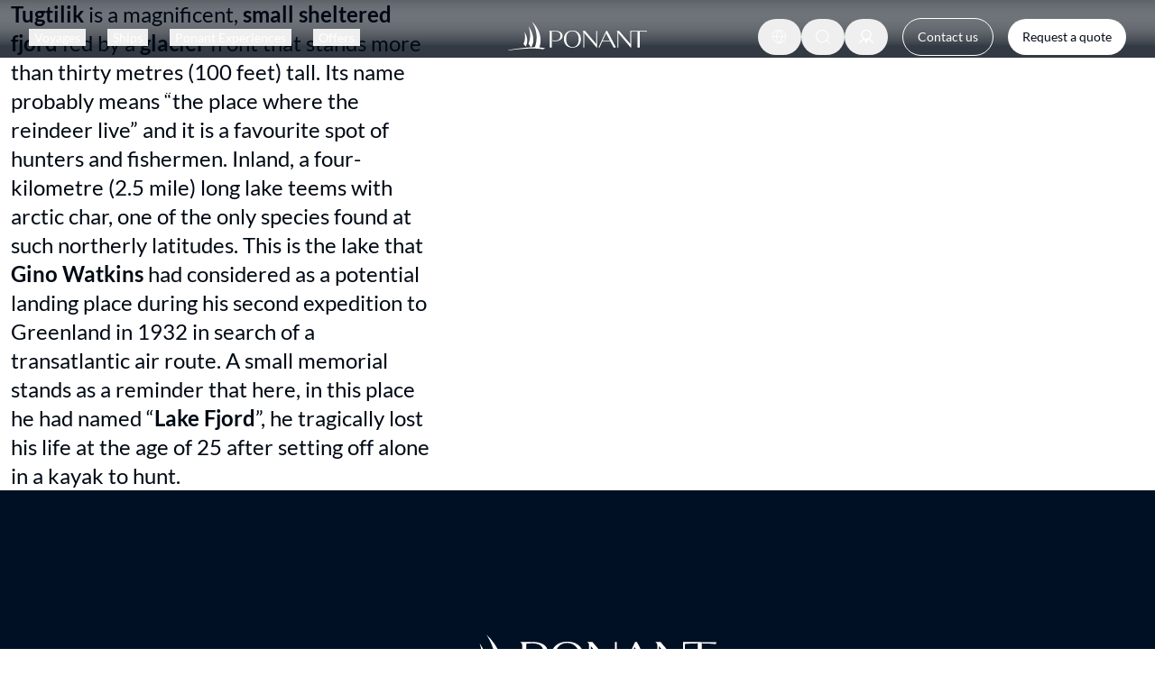

--- FILE ---
content_type: application/javascript; charset=utf-8
request_url: https://au.ponant.com/_next/static/chunks/895-6f3528194a05f621.js
body_size: 16420
content:
(self.webpackChunk_N_E=self.webpackChunk_N_E||[]).push([[895],{9833:(e,l,i)=>{"use strict";i.d(l,{t:()=>I});var n=i(55594),o=i(59082);let t=n.z.object({title:(0,o._)({type:"string"}),firstname:(0,o._)({type:"string"}),lastname:(0,o._)({type:"string"}),email:(0,o._)({type:"email"}),subjectCode:(0,o._)({type:"string"}),message:(0,o._)({type:"string",minLength:5}),consentNewsletter:(0,o._)({type:"checkbox",defaultValue:!1}),captchaToken:(0,o._)({type:"string"}),country:n.z.string()});var a=i(60843),s=i(25857);let r=[(0,s.F)(a.u2.Title,{type:"title"}),(0,s.F)(a.u2.FirstName),(0,s.F)(a.u2.LastName),(0,s.F)(a.u2.Email,{type:"email"}),(0,s.F)("subjectCode",{type:"select",translateKey:"subject-code",options:a.FA}),(0,s.F)("message",{type:"textarea"}),(0,s.F)("consentNewsletter",{type:"checkbox",translateKey:"consent-emailing"})];var d=i(83077);let u=n.z.object({title:(0,o._)({type:"string"}),firstname:(0,o._)({type:"string"}),lastname:(0,o._)({type:"string"}),email:(0,o._)({type:"email"}),captchaToken:(0,o._)({type:"string"}),country:n.z.string()});var c=i(95155),m=i(35695),p=i(79882),v=i(59217);let x=[(0,s.F)(a.u2.Title,{type:"title"}),(0,s.F)(a.u2.FirstName),(0,s.F)(a.u2.LastName),(0,s.F)(a.u2.Email,{type:"email"})],h=n.z.object({title:(0,o._)({type:"string"}),firstname:(0,o._)({type:"string"}),lastname:(0,o._)({type:"string"}),email:(0,o._)({type:"email"}),fullphone:(0,o._)({type:"phone"}),consentEmailing:(0,o._)({type:"checkbox",defaultValue:!1}),isMobilePhone:(0,o._)({type:"nullish",defaultValue:"1"}),captchaToken:(0,o._)({type:"string"}),country:n.z.string()}),g=h.extend({destination:(0,o._)({type:"string"}),subDestination:(0,o._)({type:"nullish"}),period:(0,o._)({type:"string"}),numPersons:(0,o._)({type:"string"}),comment:(0,o._)({type:"nullish"})}),f=h.extend({cabinCategory:(0,o._)({type:"string"}),numPersons:(0,o._)({type:"string"}),comment:(0,o._)({type:"nullish"}),refCruise:(0,o._)({type:"nullish"}),shipCode:(0,o._)({type:"nullish"}),destination:(0,o._)({type:"nullish"})}),y=f.extend({departureCruise:(0,o._)({type:"nullish"})});var b=i(12115),j=i(27043),_=i(87152),N=i(70290);let k=[(0,s.F)(a.u2.Title,{type:"title"}),(0,s.F)(a.u2.FirstName),(0,s.F)(a.u2.LastName),(0,s.F)(a.u2.Email,{type:"email"}),(0,s.F)(a.u2.FullPhone,{type:"phone"})],w=e=>{let{form:l,schema:i}=e,n=(0,j.useTranslations)("form.legend");return(0,c.jsxs)(N.dV,{children:[(0,c.jsx)(N.kK,{children:n("information")}),(0,c.jsx)(d.t,{form:l,schema:i,fields:k})]})},C=e=>{let{form:l,schema:i}=e,{code:n,cabins:o,shipCode:t,mainDestinationCode:r}=(0,_.f)(),u=(0,j.useTranslations)("form.legend");n||(0,m.notFound)(),(0,b.useEffect)(()=>{n&&l.setValue("refCruise",n),t&&l.setValue("shipCode",t),r&&l.setValue("destination",r)},[n,l,t,r]);let p=(0,b.useMemo)(()=>null==o?void 0:o.map(e=>({label:e.name||"",value:e.code||""})),[o]),v=[(0,s.F)("cabinCategory",{translateKey:"cabin-category",type:"select",options:p}),(0,s.F)("numPersons",{translateKey:"num-persons",type:"select",options:a.nl}),(0,s.F)("comment",{type:"textarea"}),(0,s.F)("consentEmailing",{translateKey:"consent-emailing",type:"checkbox"})];return(0,c.jsxs)(c.Fragment,{children:[(0,c.jsx)(w,{form:l,schema:i}),(0,c.jsxs)(N.dV,{children:[(0,c.jsx)(N.kK,{children:u("cruise-plan")}),(0,c.jsx)(d.t,{form:l,schema:i,fields:v})]})]})};var T=i(62177),D=i(26985),A=i(52732),E=i(58231),L=i(9723),M=function(e){return e.default="flex flex-col gap-pon-medium-s",e.quote="flex flex-col gap-pon-medium-xxl",e}(M||{});let P={contact:{endpoint:E.n1.CONTACT_REQUEST,schema:t,fields:r,components:d.t,className:"flex flex-col gap-pon-medium-s"},newsletter:{endpoint:E.n1.NEWSLETTER_REQUEST,schema:u,fields:x,components:e=>{let{form:l,schema:i}=e,{isLogged:n}=(0,v.A)();return n&&(0,m.redirect)(p.$l[p.Ki.COMMUNICATION_PREFERENCES]),(0,c.jsx)(d.t,{form:l,schema:i,fields:x})},className:"flex flex-col gap-pon-medium-s"},quote:{endpoint:E.n1.GENERIC_QUOTE_REQUEST,schema:g,components:e=>{let{form:l,schema:i}=e,n=(0,j.useTranslations)("form.legend"),o=(0,A.A)(),{ponantApiRequest:t}=(0,D.s)(),[r,u]=(0,b.useState)([]),m=(0,b.useCallback)(async()=>{if(o.visibilityCountry)try{var e,l;let i=await t({endpoint:E.n1.DESTINATIONS,urlParams:{country:o.visibilityCountry,includeSubDestinations:!0}});!i.error&&(null===(l=i.data)||void 0===l?void 0:null===(e=l.items)||void 0===e?void 0:e.length)?u(i.data.items):L.A.error("Failed to fetch destinations or no destinations available in quote form")}catch(e){L.A.error("Failed to fetch destinations or no destinations available in quote form",e)}},[t,o.visibilityCountry]);(0,b.useEffect)(()=>{m()},[m]);let p=(0,T.FH)({control:l.control,name:"destination"}),v=(0,b.useMemo)(()=>{var e,l;if(!p)return[];let i=r.find(e=>e.code===p);return null!==(l=null==i?void 0:null===(e=i.sub_destinations)||void 0===e?void 0:e.map(e=>({label:e.name,value:e.code})))&&void 0!==l?l:[]},[p,r]);(0,b.useEffect)(()=>{l.resetField("subDestination")},[v,l]);let x=(0,b.useMemo)(()=>r.map(e=>({label:e.name,value:e.code})),[r]),h=[(0,s.F)("destination",{type:"select",options:x}),...v.length>0?[(0,s.F)("subDestination",{translateKey:"sub-destination",type:"select",options:v})]:[],(0,s.F)("period",{type:"select",options:a.Df}),(0,s.F)("numPersons",{translateKey:"num-persons",type:"select",options:a.nl}),(0,s.F)("comment",{type:"textarea"}),(0,s.F)("consentEmailing",{translateKey:"consent-emailing",type:"checkbox"})];return(0,c.jsxs)(c.Fragment,{children:[(0,c.jsx)(w,{form:l,schema:i}),(0,c.jsxs)(N.dV,{children:[(0,c.jsx)(N.kK,{children:n("cruise-plan")}),(0,c.jsx)(d.t,{form:l,schema:i,fields:h})]})]})},className:"flex flex-col gap-pon-medium-xxl"},cruiseQuote:{endpoint:E.n1.CRUISE_QUOTE_REQUEST,schema:f,components:C,className:"flex flex-col gap-pon-medium-xxl"},"waiting-list":{endpoint:E.n1.WAITING_LIST_REQUEST,schema:y,components:e=>{let{form:l,schema:i}=e,{embarkmentDate:n}=(0,_.f)();return(0,b.useEffect)(()=>{n&&l.setValue("departureCruise",n)},[n,l]),(0,c.jsx)(C,{form:l,schema:i})},className:"flex flex-col gap-pon-medium-xxl"}},S=P.contact,F=e=>e in P,I=e=>e&&F(e)?P[e]:S},10713:(e,l,i)=>{"use strict";i.d(l,{n:()=>u});var n=i(95155),o=i(12115),t=i(60056),a=i(40364),s=i(69213);let r=e=>{let{asset:l,headline:i,subHeadline:o,description:t,headlineTag:r="h3",button:d,theme:u,className:c,children:m,...p}=e,v="secondary"===u,x=v?"text-pon-secondary-default":"text-pon-primary-default";return(0,n.jsxs)("div",{className:(0,a.cn)("flex flex-col gap-pon-medium-l md:gap-pon-medium-m",v&&"bg-pon-container-primary",x,c),...p,children:[(0,n.jsxs)("div",{className:(0,a.cn)("flex flex-col gap-pon-medium-l md:gap-pon-medium-xxl"),children:[i&&(0,n.jsx)(r,{className:(0,a.cn)("md:max-w-[70%] text-pon-headline-md",x),children:i}),(0,n.jsxs)("div",{className:"flex flex-col gap-pon-medium-xs md:flex-row md:justify-between whitespace-pre-line",children:[o&&(0,n.jsx)("p",{className:(0,a.cn)("text-pon-body-lg md:max-w-[70%]",x),children:o}),d&&(0,n.jsx)("div",{className:"flex gap-pon-small-xl items-start justify-end flex-wrap",children:d})]}),null!=m?m:null]}),l&&(0,n.jsx)(s.A,{media:l,className:"w-full aspect-3/4 md:aspect-16/9"}),t&&(0,n.jsx)("p",{className:(0,a.cn)("text-pon-body-md",x),children:t})]})};r.displayName="Card02";var d=i(33574);let u=e=>{let{title:l,description:i,introduction:s,items:u,auxiliaryItems:c,children:m,...p}=e;return(0,n.jsxs)(t.DialogContent,{...p,children:[(0,n.jsxs)(t.DialogHeader,{children:[(0,n.jsx)(t.DialogTitle,{children:l}),(0,n.jsx)(t.DialogDescription,{children:i})]}),(0,n.jsxs)(t.QV,{className:"px-pon-small-xxl pb-pon-small-xxl md:px-pon-medium-m md:pb-pon-medium-m\n          pt-pon-large-xs md:pt-pon-large-l",children:[s&&(0,n.jsx)(r,{headline:s.headline,asset:s.asset,subHeadline:s.subHeadline,description:s.description,button:s.button,className:"mb-pon-large-s",children:s.children}),!!(null==u?void 0:u.length)&&(0,n.jsx)("div",{className:"flex flex-col gap-pon-large-s",children:u.map((e,l)=>(0,o.createElement)(d.A,{...e,key:l}))}),c&&(0,n.jsx)("div",{className:"flex flex-col gap-pon-medium-l mt-pon-large-s\n            [&>.ai:has(+_.ai-secondary)]:mb-pon-large-s\n            [&>.ai+.ai-secondary]:after:rounded-t-md [&>.ai+.ai-secondary]:pt-pon-large-m\n            [&>.ai-secondary]:relative [&>.ai-secondary]:after:content-['']\n            [&>.ai-secondary]:after:absolute [&>.ai-secondary]:after:box-border\n            [&>.ai-secondary]:after:bg-pon-container-primary\n            [&>.ai-secondary]:after:-inset-pon-medium-xs\n            [&>.ai-secondary]:after:-top-[calc(var(--global-spacing-medium-xs)+1px)]\n            [&>.ai-secondary]:after:-z-10 [&>.ai-secondary]:after:p-pon-medium-xs\n            [&>.ai-secondary:has(+.ai)]:after:rounded-b-md\n            [&>.ai-secondary:last-child]:after:rounded-b-md ",children:c.map((e,l)=>{let i="Card02"===e.componentType?r:d.A;return(0,n.jsx)(i,{className:(0,a.cn)("secondary"===e.theme?"ai-secondary":"ai"),...e},l)})}),m]})]})}},14652:(e,l,i)=>{"use strict";i.d(l,{A:()=>r});var n=i(95155),o=i(74466),t=i(40364);let a=(0,o.F)(["text-pon-primary-hover"],{variants:{size:{small:"gap-pon-small-m text-pon-label-regular-sm [&_span]:text-pon-body-lg",regular:"gap-pon-small-xl md:gap-pon-small-xxl text-pon-body-sm\n      [&_span]:text-pon-label-regular-xl [&_span]:md:text-pon-body-xl"}},defaultVariants:{size:"regular"}}),s=e=>{let{number:l,label:i,size:o="regular",...s}=e;return(0,n.jsx)("div",{...s,children:(0,n.jsxs)("p",{className:(0,t.cn)("flex flex-col",a({size:o})),children:[(0,n.jsx)("span",{className:"text-pon-primary-default",style:{fontFamily:"inherit"},children:l}),i]})})};s.displayName="NumberedBlock";let r=s},15444:(e,l,i)=>{"use strict";i.d(l,{o:()=>a});var n=i(95155),o=i(70290),t=i(60056);let a=e=>{let{disabled:l,errorMessage:i,error:a,useGenericErrorMessage:s}=e;return(0,n.jsx)(t.Es,{children:(0,n.jsx)(o.IN,{className:"mt-pon-none w-full border-t-0",disabled:l,errorMessage:i,error:a,useGenericErrorMessage:s})})}},15496:(e,l,i)=>{"use strict";i.d(l,{Xd:()=>d,vL:()=>c});var n=i(95155),o=i(12115),t=i(89937),a=i(40364),s=i(74466),r=i(9723);let d="fullscreen",u=(0,s.F)("relative w-full",{variants:{size:{fullscreen:"w-full h-dvh",container:"aspect-16/9 w-full h-full container-pon",fullsize:"aspect-16/9 w-full"}},defaultVariants:{size:d}}),c=e=>{let{title:l,size:i,className:s,src:d,...c}=e,[m,p]=(0,o.useState)(!1),[v,x]=(0,o.useState)(!0);return((0,o.useEffect)(()=>{if(d)try{let e=new URL(d);"https:"!==e.protocol?(r.A.error("Iframe component : URL must use HTTPS protocol"),x(!1)):x(!0)}catch(e){r.A.error("Iframe component : Invalid URL ".concat(d),e),x(!1)}},[d]),v)?(0,n.jsxs)("div",{className:(0,a.cn)("relative flex",s),children:[(0,n.jsx)(t.A,{loading:!m}),(0,n.jsx)("iframe",{className:(0,a.cn)(u({size:i})),title:l,allow:"fullscreen;autoplay",loading:"lazy",onLoad:()=>{p(!0)},onError:e=>{r.A.error("Iframe component : failed loading",e)},src:d,sandbox:"allow-scripts allow-same-origin allow-popups allow-forms",referrerPolicy:"strict-origin-when-cross-origin",...c})]}):null};c.displayName="Iframe"},16412:()=>{},19072:(e,l,i)=>{"use strict";i.d(l,{Dp:()=>s,qN:()=>t,vT:()=>a,wM:()=>o});let n=new Set(["polar","dunes-rocks"]),o=new Set(["sea","cold-coasts","rocks-greens","forests","jungles","mediterranean","islands","south-asia"]);function t(e){switch(e){case"polar":return"bg-pon-regions-polar";case"dunes-rocks":return"bg-pon-regions-dunes-rocks";case"rocks-greens":return"bg-pon-regions-rocks-greens";case"forests":return"bg-pon-regions-forests";case"jungles":return"bg-pon-regions-jungles";case"mediterranean":return"bg-pon-regions-mediterranean";case"islands":return"bg-pon-regions-islands";case"south-asia":return"bg-pon-regions-south-asia";case"sea":return"bg-pon-regions-sea";case"cold-coasts":return"bg-pon-regions-cold-coasts";default:return""}}function a(e){if(n.has(e))return"text-pon-primary-default";if(o.has(e))return"text-pon-secondary-default";throw Error("Unknown region: ".concat(e))}function s(e){return n.has(e)||o.has(e)}},19450:(e,l,i)=>{"use strict";i.d(l,{A:()=>r});var n=i(95155),o=i(65125),t=i(40364),a=i(27043);let s={color:"white",controls:"1",disablekb:"1",enablejsapi:"0",iv_load_policy:"3",loop:"0",rel:"0"},r=e=>{let{youtubeId:l,className:i,youtubeParams:r,...d}=e,u=(0,a.useLocale)(),c=new URLSearchParams({origin:(0,t.$_)(u),...s,...r});return(0,n.jsx)("div",{className:(0,t.cn)("relative bg-pon-interactive-primary-surface-default aspect-16/9 grid\n        place-items-stretch *:*:max-w-full",i),...d,children:(0,n.jsx)(o.YouTubeEmbed,{videoid:l,params:c.toString()})})};r.displayName="YoutubeIframe"},21909:(e,l,i)=>{"use strict";i.d(l,{p:()=>m});var n=i(95155),o=i(60056),t=i(40364),a=i(58060),s=i(99864),r=i(26894),d=i(33199),u=i(79882),c=i(1246);let m=e=>{let{typeHeader:l="default",message:i}=e,m=(0,r.h)("form.global");return(0,n.jsxs)(n.Fragment,{children:[(0,n.jsx)(d.W,{typeHeader:l,children:(0,n.jsx)(a.n,{message:i,className:(0,t.cn)("pb-pon-medium-m pt-pon-large-l md:pt-pon-none h-full justify-start\n            md:justify-center")})}),(0,n.jsx)(o.Es,{className:"md:border-t-0 md:pb-pon-medium-m",children:(0,n.jsx)(o.HM,{asChild:!0,children:(0,n.jsx)(s.$n,{className:"mx-auto w-full md:w-auto",asChild:!0,children:(0,n.jsx)(c.A,{href:u.rj.home,children:m("success-label")})})})})]})}},22690:(e,l,i)=>{"use strict";i.d(l,{A:()=>r});var n=i(95155),o=i(66766),t=i(40364),a=i(27043);let s=e=>{let{image:l,name:i,departureDate:s,arrivalDate:r,className:d,...u}=e,c=(0,a.useTranslations)("cruise-card");return(0,n.jsxs)("div",{className:(0,t.cn)("flex gap-x-pon-small-xxl md:gap-x-pon-medium-xs border-pon-static-primary-alt-2\n        border-b-[1px] pb-pon-small-xxl md:pb-pon-medium-m w-full",d),...u,children:[l&&(0,n.jsx)("div",{className:"relative size-[60px] aspect-1/1",children:(0,n.jsx)(o.default,{...l,role:"presentation",className:(0,t.cn)(null==l?void 0:l.className,"object-cover rounded-pon-sm"),alt:(null==l?void 0:l.alt)||i,fill:!0})}),(0,n.jsxs)("div",{className:"flex-auto flex flex-col gap-pon-small-xl w-full",children:[(0,n.jsx)("span",{className:"text-pon-label-regular-sm text-pon-primary-hover whitespace-normal break-words",children:i}),s&&r&&(0,n.jsxs)("div",{className:"flex flex-col text-pon-label-semibold-sm text-pon-primary-default",children:[s&&(0,n.jsxs)("span",{children:[c("date.from")," ",s]}),r&&(0,n.jsxs)("span",{children:[c("date.to")," ",r]})]})]})]})};s.displayName="CardCruiseForm";let r=s},27768:(e,l,i)=>{"use strict";i.d(l,{P:()=>t});var n=i(65786),o=i(55890);function t(e){var l;let{intro:i,items:t,description:a,auxiliary_items:s,tracking_name:r}=e.content,d=(null==i?void 0:i.length)?i[0]:{};return{title:(0,o.Nr)(e),description:a,introduction:(0,n.MT)(d),items:null!==(l=null==t?void 0:t.map(n.pQ))&&void 0!==l?l:[],auxiliaryItems:s?null==s?void 0:s.map(e=>(null==e?void 0:e.component)==="card-text-image"?{"data-component-type":"Card02",...(0,n.MT)(e)}:(null==e?void 0:e.component)==="card-text-slot-image"?{"data-component-type":"Card03",...(0,n.pQ)(e)}:void 0).filter(Boolean):void 0,trackingName:r}}},30677:(e,l,i)=>{"use strict";i.d(l,{y:()=>n});let n=(0,i(65453).v)(e=>({cruiseData:void 0,setCruiseData:l=>e({cruiseData:l}),destinations:void 0,setDestinations:l=>e({destinations:l}),relatedCruises:void 0,setRelatedCruises:l=>e({relatedCruises:l})}))},32842:(e,l,i)=>{"use strict";i.d(l,{w:()=>u});var n=i(95155),o=i(12115),t=i(60056),a=i(19450),s=i(24131),r=i(27043),d=i(99864);let u=e=>{let{youtubeId:l,triggerProps:i={state:"secondary",variant:"filled",size:"small"},dialogHeaderProps:u,dialogContentProps:c,className:m,children:p}=e,v=(0,r.useTranslations)("youtube"),x=(null==i?void 0:i.asChild)?"span":o.Fragment;return(0,n.jsxs)(t.Dialog,{children:[(0,n.jsx)(t.DialogTrigger,{asChild:!0,className:m,children:(0,n.jsx)(d.$n,{...i,children:p||(0,n.jsxs)(x,{children:[(0,n.jsx)("span",{className:"block whitespace-nowrap",children:v("watch")}),(0,n.jsx)(s.A,{name:"play"})]})})}),(0,n.jsxs)(t.DialogContent,{position:"embedvideo",className:"overflow-y-auto",...c,children:[(0,n.jsxs)(t.DialogHeader,{className:"relative",children:[(0,n.jsx)(t.DialogTitle,{children:(null==u?void 0:u.title)||v("watch")}),(0,n.jsx)(t.DialogDescription,{children:(null==u?void 0:u.description)||v("dialog-description")})]}),(0,n.jsx)("div",{className:"p-pon-small-xxl md:p-pon-medium-m",children:l&&(0,n.jsx)(a.A,{youtubeId:l})})]})]})}},33199:(e,l,i)=>{"use strict";i.d(l,{W:()=>a});var n=i(95155),o=i(40364),t=i(60056);let a=e=>{let{className:l,children:i,typeHeader:a="default"}=e;return(0,n.jsx)(t.QV,{className:(0,o.cn)("space-y-pon-medium-xxl px-pon-small-xxl md:px-pon-medium-m pb-pon-medium-m",l,"hero"===a&&"pt-pon-medium-xs md:pt-pon-medium-xs","card"===a&&"md:pt-pon-medium-m pt-pon-medium-xs"),children:i})}},33574:(e,l,i)=>{"use strict";i.d(l,{A:()=>d});var n=i(95155),o=i(40364),t=i(66766),a=i(14652),s=i(16703);let r=e=>{var l;let{image:i,anchorId:r,headline:d,subHeadline:u,is_html:c=!1,description_html:m,description:p,headlineTag:v="h5",buttons:x,theme:h,numbers:g,children:f,className:y,...b}=e,j="secondary"===h,_=c?m:p?"<p>".concat(p,"</p>"):null;return(0,n.jsxs)("div",{className:(0,o.cn)("flex flex-col md:flex-row gap-pon-medium-l md:gap-pon-none md:justify-between\n        py-pon-medium-m border-t border-t-pon-static-primary-alt-1\n        text-pon-primary-default",j&&"bg-pon-container-primary text-pon-secondary-default",y),...r&&{id:r},...b,children:[(0,n.jsxs)("div",{className:"basis-1/2 grow flex flex-col justify-between gap-pon-medium-xs relative",children:[(0,n.jsxs)("div",{className:"flex flex-col",children:[u&&(0,n.jsx)("p",{className:(0,o.cn)("text-pon-label-regular-sm text-pon-primary-hover mb-pon-small-xl\n                whitespace-pre-line !leading-[0.7]",j&&"text-pon-secondary-hover"),children:u}),d&&(0,n.jsx)(v,{className:"mb-pon-small-xxl text-pon-headline-sm",children:d}),_&&(0,n.jsx)(s.n,{text:_,maxLinesDesktop:20,maxLinesMobile:20})]}),x&&(0,n.jsx)("div",{className:"flex flex-row gap-[--pon-grid-column-gap]",children:x}),!!(null==g?void 0:g.length)&&(0,n.jsx)("div",{className:"flex flex-row gap-[--pon-grid-column-gap]",children:g.map((e,l)=>(0,n.jsx)(a.A,{size:"small",...e,className:(0,o.cn)(j&&"[&_*]:!text-pon-secondary-default")},l))}),f&&(0,n.jsx)("div",{className:"flex-col h-full content-end",children:f})]}),i&&(0,n.jsx)("div",{className:"basis-1/2 relative w-full aspect-16/9 md:w-1/2 self-start shrink-0 md:ml-[calc(100%/12)]",children:(0,n.jsx)(t.default,{...i,role:"presentation",alt:null!==(l=i.alt)&&void 0!==l?l:d,className:(0,o.cn)("rounded-pon-sm object-cover !aspect-16/9",null==i?void 0:i.className)})})]})};r.displayName="Card03";let d=r},34725:(e,l,i)=>{"use strict";i.d(l,{EditorialDialogContextProvider:()=>Q,UU:()=>$,WU:()=>O});var n=i(95155),o=i(12115),t=i(60056),a=i(35695),s=i(10713),r=i(27043),d=i(46373),u=i(15496),c=i(55890);let m=e=>{let{headerTitle:l,title:i,specs:o}=e,a=(0,r.useTranslations)("ships.specs-dialog");return(0,n.jsxs)(t.DialogContent,{position:"right",onCloseAutoFocus:e=>e.preventDefault(),children:[(0,n.jsxs)(t.DialogHeader,{children:[(0,n.jsx)(t.DialogTitle,{children:l}),(0,n.jsx)(t.DialogDescription,{children:a("description")})]}),(0,n.jsxs)(t.QV,{className:"px-pon-small-xxl pb-pon-medium-m pt-pon-large-xs text-pon-primary-default md:px-pon-medium-m md:pt-pon-large-l",children:[(0,n.jsx)("h3",{className:"text-pon-headline-lg mb-pon-medium-xxl md:text-pon-headline-md",children:i}),!!o.length&&(0,n.jsx)("ul",{className:"flex flex-col gap-pon-medium-xs",children:o.map((e,l)=>(0,n.jsxs)("li",{className:"flex justify-between items-center border-t-pon-md pt-pon-medium-xs border-pon-static-primary-surface-alt-2",children:[(0,n.jsx)("h4",{className:"text-pon-label-semibold-md",children:e.title}),(0,n.jsx)("p",{className:"text-pon-label-regular-md text-pon-primary-hover",children:e.label})]},l))})]})]})},p=["length","beam","draft","ice_class_polar","classification","flag","guest_decks","zodiacs","gross_tonnage","electric_propulsion_motors","electric_motors","installed_power","construction","propulsion","model","motorisation","hybrid_propulsion","sail_area","year_of_delivery"];var v=i(27768),x=i(21626),h=i(40364),g=i(66766),f=i(45065),y=i(70290),b=i(22690),j=i(76919),_=i(33199),N=i(94754),k=i(21909),w=i(15444),C=i(64247),T=i(9833),D=i(87152),A=i(62429),E=i(49987),L=i(74643),M=i(95400),P=i(83565),S=i(97905),F=i(69110),I=i(79882),V=i(9723);let R={editorial:s.n,ship_localisation_dialog:()=>{var e;let l=(0,r.useTranslations)("ships.location-dialog"),{story:i}=(0,d._)(),o=null==i?void 0:null===(e=i.content)||void 0===e?void 0:e.webcam_id,a=(0,c.Nr)(i);return(0,n.jsxs)(t.DialogContent,{children:[(0,n.jsxs)(t.DialogHeader,{children:[(0,n.jsx)(t.DialogTitle,{children:a}),(0,n.jsx)(t.DialogDescription,{children:l("description")})]}),(0,n.jsxs)(t.QV,{className:"px-pon-small-xxl md:px-pon-medium-m pt-pon-large-xs md:pt-pon-large-l\n          gap-pon-medium-l md:gap-pon-large-s flex flex-col",children:[(0,n.jsx)("h3",{className:"text-pon-headline-md",children:l("content-title")}),o&&(0,n.jsx)(u.vL,{src:"https://media.ponant.com/webcam/".concat(o,"?autoplay=1"),title:"".concat(l("webcam-title")," ").concat(a),size:"fullsize"})]})]})},ship_technical_specifications:()=>{var e,l,i,o,t;let{story:a}=(0,d._)(),s=(0,r.useTranslations)("ships.specs-dialog"),u=null!==(o=null==a?void 0:null===(l=a.content)||void 0===l?void 0:null===(e=l.ship_informations)||void 0===e?void 0:e[0])&&void 0!==o?o:{},v=p.reduce((e,l)=>{let i=u[l];return i&&e.push({title:s("specs.".concat(l)),label:i}),e},[]);return(0,n.jsx)(m,{headerTitle:(0,c.Nr)(a),title:null!==(t=null==a?void 0:null===(i=a.content)||void 0===i?void 0:i.technical_specifications_title)&&void 0!==t?t:"",specs:v})},ship_immersive_dialog:e=>{var l;let{...i}=e,o=(0,r.useTranslations)("ships"),{story:a}=(0,d._)(),s=(0,r.useLocale)(),[m]=(0,h.wA)(s),p=null==a?void 0:null===(l=a.content)||void 0===l?void 0:l.immersive_tour_url,v=(0,c.Nr)(a);return(0,n.jsx)(t.DialogContent,{position:"fullscreen",closeProps:{variant:"filled",state:"secondary",className:"w-fit left-pon-small-xxl top-pon-medium-m md:right-pon-none md:top-pon-medium-m justify-start rounded-pon-full"},...i,children:(0,n.jsx)(t.QV,{children:p&&(0,n.jsx)(u.vL,{src:"".concat(p,"?language=").concat(m),title:"".concat(o("immersive-tour-title")," ").concat(v),size:"fullscreen"})})})},form:e=>{var l,i;let{title:a,description:s,image:d,formId:u,successMessage:c,errorMessage:m,shortTextDisclaimer:p,longTextDisclaimer:v,...x}=e,P=(0,r.useLocale)(),{code:S,images:F,embarkmentDate:I,disembarkmentDate:V,name:R,mainDestinationCode:U}=(0,D.f)(),z=!!d&&!S,H=u&&/quote/i.test(u)&&S,q=H?"card":z?"hero":"default",Q=(0,o.useMemo)(()=>H?(0,T.t)("cruiseQuote"):(0,T.t)(u),[u,H]),{form:O,formState:$,formStateErrors:B,onInvalid:K,onSubmit:W,captchaRef:G}=(0,f.n)({endpoint:null==Q?void 0:Q.endpoint,locale:P,schema:Q.schema});(0,M.h)(O,null!==(i=null==Q?void 0:Q.fields)&&void 0!==i?i:[]);let{sendEvent:X}=(0,L.Ay)(void 0,{emitOnPageMount:!1});(0,o.useEffect)(()=>{let e=async()=>{let[e,l]=await (0,L.lq)(H?"quote":u,{...O.getValues(),destination:U,subDestination:void 0,cruise:R},{country:P.split("-")[0]});X(e,{...l})};$.isSuccess&&e()},[u,O,$.isSuccess,P,X,H,U,R]);let Y=(0,o.useMemo)(()=>{if(!S)return null;{let e=(0,j.Yq)(I,P),l=(0,j.Yq)(V,P),i=(0,A.Ij)(F,["PRINCIPALE"])||void 0,o=(null==i?void 0:i.url)?{src:(0,A._6)(i.url,"small"),alt:(null==i?void 0:i.name)||R}:void 0;return(0,n.jsx)(b.A,{name:R,departureDate:e,arrivalDate:l,image:o})}},[S,V,I,F,P,R]),J=(0,o.useMemo)(()=>Q?(0,n.jsxs)("div",{className:(0,h.cn)("w-full",null==Q?void 0:Q.className),children:[(0,n.jsx)(Q.components,{form:O,schema:Q.schema,fields:Q.fields||[]}),(0,n.jsx)(y.__,{shortTextDisclaimer:p,longTextDisclaimer:v}),(0,n.jsx)(E.A,{ref:G,form:O})]}):null,[G,Q,O,p,v]);return(0,n.jsxs)(t.DialogContent,{...x,position:"center",className:"md:h-auto w-[calc(100vw-var(--global-spacing-medium-m))]\n        h-[calc(100dvh-var(--global-spacing-medium-m))]",closeProps:"hero"===q?{variant:"filled",state:"secondary",className:"right-pon-medium-m top-pon-medium-m md:right-pon-medium-m md:top-pon-medium-m md rounded-pon-full"}:void 0,children:[(0,n.jsxs)(C.O,{type:q,children:[(0,n.jsx)(t.DialogTitle,{className:"sr-only",children:a}),(0,n.jsx)(t.DialogDescription,{className:"sr-only",children:s}),z&&(0,n.jsx)(g.default,{className:"object-cover object-center h-[180px]",...d,role:"presentation",alt:(null==d?void 0:d.alt)||a||"",fill:!0}),!!S&&Y]}),$.isSuccess?(0,n.jsx)(k.p,{message:c,typeHeader:q}):(0,n.jsxs)(N.u,{form:O,onSubmit:O.handleSubmit(W,K),children:[(0,n.jsxs)(_.W,{typeHeader:q,children:[(0,n.jsx)(y.Xx,{}),a&&s&&(0,n.jsxs)("div",{className:"space-y-pon-medium-xs w-full",children:[a&&(0,n.jsx)("h2",{className:"whitespace-normal w-full text-balance text-pon-headline-sm text-pon-primary-default",children:a}),s&&(0,n.jsx)("p",{className:"text-pon-body-sm",children:s})]}),J]}),(0,n.jsx)(w.o,{disabled:$.isSubmitting,errorMessage:m,useGenericErrorMessage:!m,error:(null===(l=Object.keys(B))||void 0===l?void 0:l.length)!==0||$.isError})]})]})}},U=(0,o.createContext)({open:!1,setOpen:()=>{},dialogProperties:void 0,setDialogProperties:()=>{}}),z="dialog_id",H="dialog_type",q="dialog_anchor";function Q(e){var l,i,s;let{children:r,urlSync:d=!0}=e,{getLink:u}=(0,F.S)(),m=(0,o.useRef)(null),p=(0,a.useSearchParams)(),[h,g]=(0,o.useState)({}),[f,y]=(0,o.useState)(!1),[b,j]=(0,o.useState)(()=>{if(!d)return{};{let e=p.get(z)||void 0,l=p.get(q)||void 0,i=p.get(H)||void 0;return{...i&&{dialogType:i},dialogLink:{...e&&{id:e},...l&&{anchor:l}}}}}),[_,N]=(0,o.useState)(()=>p.get(H)===(null==b?void 0:b.dialogType)),k=(0,o.useCallback)(e=>{N(e),e||j({dialogLink:void 0,dialogType:void 0})},[]),w=(0,L.do)();(0,o.useEffect)(()=>{var e,l;if(_&&(null==b?void 0:null===(e=b.dialogLink)||void 0===e?void 0:e.id)){let e=h[null==b?void 0:null===(l=b.dialogLink)||void 0===l?void 0:l.id];if(e&&"form"===b.dialogType){let l=null==e?void 0:e.formId;l&&w((0,L.yf)(l))}else e&&(null==e?void 0:e.trackingName)&&w(e.trackingName)}else if(_&&(null==b?void 0:b.dialogType)){let e=(0,L.jl)(b.dialogType);e&&w(e)}},[_,h,b,w]);let C=(0,o.useCallback)(()=>{requestAnimationFrame(()=>{var e,l;if((null==b?void 0:null===(e=b.dialogLink)||void 0===e?void 0:e.anchor)&&m.current){let e=m.current.querySelector("#".concat(null==b?void 0:null===(l=b.dialogLink)||void 0===l?void 0:l.anchor));e&&e.scrollIntoView({behavior:"smooth"})}})},[null==b?void 0:null===(l=b.dialogLink)||void 0===l?void 0:l.anchor]);(0,o.useEffect)(()=>{if("#modal_quotation"===window.location.hash){let e=u(I.oH.quote),l=null==e?void 0:e.uuid;l&&(j({dialogType:"form",dialogLink:{id:l}}),N(!0),history.replaceState(null,"",window.location.pathname+"?dialog_type=form&dialog_id=".concat(l)))}},[]);let T=(0,o.useCallback)(async(e,l)=>{try{y(!0);let i=await (0,x.yD)(e,{resolve_links:"url"}),n={};"editorial"===l?n=(0,v.P)(i.story):"form"===l&&(n=function(e){let{content:{description:l,image:i,enabled_image_dialog:n,form_id:o,success_message:t,error_message:a,short_text_disclaimer:s,long_text_disclaimer:r}}=e;return{title:(0,c.Nr)(e),description:l,image:n&&(0,P.d)(i)?(0,P.$)(i,{...S.x7["16/9"].md,fill:!0}):void 0,formId:o,successMessage:t,errorMessage:a,shortTextDisclaimer:s,longTextDisclaimer:r}}(i.story)),g(l=>({...l,[e]:n}))}catch(e){N(!1),V.A.error("Failed to fetch Storyblok dialog data",e)}finally{y(!1)}},[]);(0,o.useEffect)(()=>{if(_){var e,l,i;!f&&!h[null==b?void 0:null===(e=b.dialogLink)||void 0===e?void 0:e.id]&&((null==b?void 0:b.dialogType)==="editorial"||(null==b?void 0:b.dialogType)==="form")&&(null==b?void 0:null===(l=b.dialogLink)||void 0===l?void 0:l.id)?T(null==b?void 0:null===(i=b.dialogLink)||void 0===i?void 0:i.id,null==b?void 0:b.dialogType).then(C):C()}},[f,_,h,null==b?void 0:b.dialogType,null==b?void 0:null===(i=b.dialogLink)||void 0===i?void 0:i.id,T,C]),$({searchParams:p,open:_,dialogProperties:b,urlSync:d});let D=(null==b?void 0:b.dialogType)?R[null==b?void 0:b.dialogType]:void 0;return(0,n.jsx)(U.Provider,{value:{open:_,setOpen:N,dialogProperties:b,setDialogProperties:j},children:(0,n.jsxs)(t.Dialog,{open:_,onOpenChange:k,children:[r,D?(0,n.jsx)(D,{...h[null==b?void 0:null===(s=b.dialogLink)||void 0===s?void 0:s.id],ref:m,contentLoading:f,onCloseAutoFocus:e=>{e.preventDefault()}}):(0,n.jsx)(t.DialogContent,{})]})})}let O=()=>(0,o.useContext)(U),$=e=>{let{searchParams:l,open:i,dialogProperties:n,searchParamsKeys:t={type:H,id:z,anchor:q},urlSync:a=!0}=e,s=(0,o.useRef)(!1);(0,o.useEffect)(()=>{if(!s.current){s.current=!0;return}if(!a)return;let e=new URL(window.location.href);if(l.forEach((l,i)=>{e.searchParams.set(i,l)}),i&&(null==n?void 0:n.dialogType)){var o,r,d,u;e.searchParams.set(t.type,"".concat(n.dialogType)),(null===(o=n.dialogLink)||void 0===o?void 0:o.id)&&e.searchParams.set(t.id,"".concat(null==n?void 0:null===(d=n.dialogLink)||void 0===d?void 0:d.id)),(null===(r=n.dialogLink)||void 0===r?void 0:r.anchor)&&e.searchParams.set(t.anchor,"".concat(null===(u=n.dialogLink)||void 0===u?void 0:u.anchor))}else e.searchParams.delete(t.type),e.searchParams.delete(t.id),e.searchParams.delete(t.anchor);try{window.history.replaceState(null,"",e.href)}catch(e){V.A.error("Failed to update URL for Storyblok dialog",e)}},[a,n,i,l,t])}},42856:(e,l,i)=>{"use strict";i.d(l,{default:()=>r});var n=i(95155),o=i(12115),t=i(60056),a=i(40364),s=i(34725);let r=e=>{let{dialogLink:l,dialogType:i,dialogTriggerAsChild:r,dialogTriggerClassName:d,children:u,onClick:c}=e,{setDialogProperties:m}=(0,s.WU)(),p=(0,o.useRef)(null),v=(0,o.useCallback)(e=>{m({dialogLink:l,dialogType:i}),c&&c(e)},[l,i,m,c]);return(0,n.jsx)(t.DialogTrigger,{className:(0,a.cn)("text-start",d),asChild:r,onClick:v,ref:p,children:u})}},46373:(e,l,i)=>{"use strict";i.d(l,{DataContextProvider:()=>r,_:()=>d});var n=i(95155),o=i(12115),t=i(81633),a=i(55890);let s=(0,o.createContext)({links:void 0,story:void 0});function r(e){let{children:l,links:i,story:r}=e,d=(0,t.C)(e=>e.setAlternates);return(0,o.useEffect)(()=>{(null==r?void 0:r.name)!=="footer"&&r&&d((0,a.aL)(r))},[r,d]),(0,n.jsx)(s.Provider,{value:{links:i,story:r},children:l})}let d=()=>(0,o.useContext)(s)},49987:(e,l,i)=>{"use strict";i.d(l,{A:()=>c});var n=i(95155),o=i(48834),t=i(12115),a=i(27043),s=i(40364),r=i(9723);let d="FCMJUL2CBLFTCEHJ",u=(0,t.forwardRef)((e,l)=>{let{form:i,onError:u,className:c}=e,m=(0,a.useLocale)(),[p]=(0,s.wA)(m),v=(0,t.useRef)(null),x=(0,t.useRef)(null);return(0,t.useEffect)(()=>{let e=new o.yu({apiEndpoint:"eu",disableEvalPatching:!1});if(!e||!v.current||!i||!d)return;let l=e.createWidget({element:v.current,sitekey:d,language:p,startMode:"focus"});return x.current=l,v.current.addEventListener("frc:widget.statechange",e=>{let{state:l,response:n,error:o}=e.detail;switch(l){case"completed":i.setValue("captchaToken",n);break;case"reset":case"expired":i.setValue("captchaToken","");break;case"error":r.A.debug("Captcha failed",o),o&&(null==u||u(o))}}),()=>null==l?void 0:l.destroy()},[i,p,u]),(0,t.useImperativeHandle)(l,()=>({resetCaptcha:()=>{var e;null===(e=x.current)||void 0===e||e.reset(),i.setValue("captchaToken","")}})),(0,n.jsx)("div",{ref:v,className:(0,s.cn)("min-h-pon-large-m\n          [&_.frc-banner>a]:!text-pon-on-bg-interactive-secondary-disabled",c)})});u.displayName="FormCaptcha";let c=u},56858:(e,l,i)=>{"use strict";i.d(l,{A:()=>o});var n=i(12115);let o=function(){let e=arguments.length>0&&void 0!==arguments[0]?arguments[0]:{},[l,i]=(0,n.useState)(!1),o=(0,n.useRef)(null);return(0,n.useEffect)(()=>{let l=o.current;if(!l)return;let n=new IntersectionObserver(e=>{let[l]=e;i(l.isIntersecting)},{threshold:e.threshold||0,rootMargin:e.rootMargin||"0px"});return n.observe(l),()=>{l&&n.unobserve(l)}},[e.threshold,e.rootMargin]),[o,l]}},58060:(e,l,i)=>{"use strict";i.d(l,{n:()=>a});var n=i(95155),o=i(82650),t=i(40364);let a=e=>{let{message:l,className:i,children:a,...s}=e;return(0,n.jsxs)("div",{className:(0,t.cn)("w-full text-center flex flex-col justify-center items-center gap-pon-medium-m\n        max-w-[524px] mx-auto",i),role:"alert","aria-live":"polite",...s,children:[(0,n.jsx)(o.A,{"aria-hidden":!0,name:"check"}),l&&(0,n.jsx)("p",{className:"text-pon-body-md text-balance",children:l}),a]})};a.displayName="SuccessMessage"},60432:(e,l,i)=>{"use strict";i.d(l,{l:()=>o});var n=i(27768);function o(e,l){let i=!(arguments.length>2)||void 0===arguments[2]||arguments[2];if(!e||"string"==typeof e)return{};let o=(0,n.P)(e);return{dialogProperties:{dialogLink:{id:e.uuid,...l&&{anchor:l}},dialogType:"editorial"},...i&&{dialogData:o}}}},64247:(e,l,i)=>{"use strict";i.d(l,{O:()=>a});var n=i(95155),o=i(40364),t=i(60056);let a=e=>{let{className:l,type:i="default",children:a}=e;return(0,n.jsx)(t.DialogHeader,{className:(0,o.cn)("flex flex-col md:flex-row gap-pon-small-m","default"===i&&"p-pon-small-xxl md:gap-pon-large-l md:p-pon-medium-m md:max-w-[90%]","hero"===i&&"m-pon-small-xxl md:m-pon-small-xl rounded-pon-sm overflow-hidden min-h-[180px]\n          max-h-[180px] relative md:max-w-full","card"===i&&"md:max-w-full pb-pon-none md:pb-pon-none",l),children:a})}},65786:(e,l,i)=>{"use strict";i.d(l,{uj:()=>d,FB:()=>m,MT:()=>h,pQ:()=>g});var n=i(95155),o=i(79882),t=i(83565),a=i(86089),s=i(60432),r=i(97905);function d(e){let{img_as_icon:l,image:i,image_icon:d,icon:u,label:c,title:m,link:p,link_modal:v,link_is_modal:x,link_is_seo_modal:h,seo_modal:g,seo_modal_anchor:f}=e,y=d?"string"==typeof d?d:String(d):void 0,b=!x&&(0,o.ei)(p)||x&&!h&&(0,o.ei)(v)||h&&g&&g.length>0;return{image:!l&&(0,t.d)(i)?(0,t.$)(i,(0,r.vX)({containerWidth:88,ratioWidth:1,ratioHeight:1})):void 0,iconAsImage:l&&y?y:void 0,topIcon:"string"==typeof u?u:String(u),headline:null!=c?c:"",headlineTag:void 0,description:null!=m?m:"",ClickableComponent:b?e=>{let{children:l,className:i}=e;return(0,n.jsx)(a.A,{isModal:x,isSeoModal:h,seoModal:Array.isArray(g)&&h?(0,s.l)(g[0],f,!1):void 0,link:p,linkModal:x?v:void 0,linkModalType:"editorial",asChild:!0,className:i,children:l})}:void 0,clickableIcon:x?"arrow-right":"arrow-upright"}}var u=i(88080),c=i(19072);function m(e){var l,i,n;let a={...e},r=!a.link_is_modal&&(0,o.ei)(a.link)||a.link_is_modal&&!a.link_is_seo_modal&&(0,o.ei)(a.link_modal)||a.link_is_seo_modal&&a.seo_modal&&a.seo_modal.length>0;return{headline:null!==(l=a.headline)&&void 0!==l?l:"",image:(0,t.$)(a.image,(0,u.getDimensionsImageCard01)(a.format)),label:null!==(i=a.label)&&void 0!==i?i:"",portholeClassName:a.porthole?(0,c.qN)(a.porthole):"",format:null!==(n=a.format)&&void 0!==n?n:"portrait",hiddenIcon:a.hiddenIcon,clickableProps:r?{isModal:a.link_is_modal,isSeoModal:a.link_is_seo_modal,seoModal:Array.isArray(a.seo_modal)&&a.link_is_seo_modal?(0,s.l)(a.seo_modal[0],a.seo_modal_anchor,!1):void 0,link:a.link,linkModal:a.link_is_modal?a.link_modal:void 0,linkModalType:"editorial",...a.extraClickableProps}:void 0}}var p=i(78737),v=i(80677),x=i(97632);function h(e){var l,i,o,t,s;let r={...e},d=(null===(l=r.button)||void 0===l?void 0:l.length)&&(0,v.g)(r.button[0])||void 0;return{asset:(null===(i=r.media)||void 0===i?void 0:i.length)?(0,p.W0)(r.media,x.u.media):void 0,headline:null!==(o=r.title)&&void 0!==o?o:"",subHeadline:null!==(t=r.label)&&void 0!==t?t:"",description:null!==(s=r.description)&&void 0!==s?s:"",button:d?(0,n.jsx)(a.A,{...d}):void 0,theme:r.theme}}function g(e){var l,i,o,s,d,u,c;let m={...e},p=m.buttons&&m.buttons.length?m.buttons.map(v.g):[];return{image:(0,t.d)(m.image)?(0,t.$)(m.image,{...r.x7["16/9"].md,fill:!0}):void 0,headline:null!==(s=m.title)&&void 0!==s?s:"",anchorId:m.anchor_id,headlineTag:m.heading&&""!==m.heading?m.heading:void 0,subHeadline:null!==(d=m.label)&&void 0!==d?d:"",is_html:m.is_html,description_html:null===(i=m.description_html)||void 0===i?void 0:null===(l=i[0])||void 0===l?void 0:l.richtext,description:null!==(u=m.description)&&void 0!==u?u:void 0,numbers:null!==(c=null===(o=m.numbers)||void 0===o?void 0:o.map(e=>{var l,i;return{label:null!==(l=e.label)&&void 0!==l?l:"",number:null!==(i=e.value)&&void 0!==i?i:""}}))&&void 0!==c?c:[],buttons:p.length?(0,n.jsx)(n.Fragment,{children:null==p?void 0:p.map((e,l)=>(0,n.jsx)(a.A,{...e},l))}):void 0,theme:m.theme}}},69213:(e,l,i)=>{"use strict";i.d(l,{A:()=>b});var n=i(95155),o=i(66766),t=i(12115),a=i(27043),s=i(40364),r=i(99864),d=i(56858),u=i(83436),c=i(24131),m=i(21961);let p=(0,i(74466).F)("absolute top-0 right-0 bg-opacity-50 flex items-center transition-opacity\n  duration-500 p-pon-medium-m",{variants:{isHero:{true:"gap-3 pr-pon-small-xxl lg:pr-pon-medium-xxl mt-[var(--pon-header-height)]",false:"left-0 justify-between max-md:p-pon-small-xxl"},isMosaic:{true:"h-full"},promoBarVisible:{true:"pt-[var(--pon-promo-bar-height)]"},controlsVisible:{true:"opacity-100",false:"opacity-0"}},defaultVariants:{isHero:!1,isMosaic:!1,promoBarVisible:!1,controlsVisible:!0}}),v="text-pon-on-bg-interactive-primary-default h-pon-medium-xs w-pon-medium-xs",x=e=>{let{isHero:l=!1,isMosaic:i=!1,isActiveSlide:o,sources:x,captions:h,poster:g,title:f,description:y,autoPlay:b=!1,loop:j=!1,controls:_=!0,showMuteButton:N=!1,autoHideControls:k=!1,showOverlay:w=!0,className:C,...T}=e,D=(0,a.useTranslations)("video-player"),[A,E]=(0,t.useState)(b),[L,M]=(0,t.useState)(!0),[P,S]=(0,t.useState)(_&&!k),[F,I]=(0,t.useState)(!1),V=(0,t.useRef)(null),R=(0,t.useRef)(null),U=(0,t.useRef)(null),[z,H]=(0,d.A)({threshold:0}),{promoBarVisible:q}=(0,m.o)(),Q=(0,t.useCallback)(e=>{R.current&&(R.current.textContent=e)},[]),O=(0,t.useCallback)(()=>{V.current&&(A?(V.current.pause(),Q(D("paused")),I(!0)):(V.current.play(),Q(D("playing")),I(!1)),E(e=>!e))},[A,Q,D]),$=(0,t.useCallback)(()=>{V.current&&(V.current.muted=!L,M(e=>!e),Q(L?D("unmuted"):D("muted")))},[L,Q,D]),B=(0,t.useCallback)(()=>{_&&(k?(S(!0),U.current&&clearTimeout(U.current),U.current=setTimeout(()=>{S(!1)},1500)):S(!0))},[_,k]);(0,t.useEffect)(()=>(k?A?(S(!0),U.current&&clearTimeout(U.current),U.current=setTimeout(()=>{S(!1)},1500)):(S(!0),U.current&&clearTimeout(U.current)):S(!0),()=>{U.current&&clearTimeout(U.current)}),[A,_,k]),(0,t.useEffect)(()=>{!H&&A?(V.current&&V.current.pause(),E(!1),Q(D("paused"))):H&&b&&L&&!F&&(o||void 0===o)&&(V.current&&V.current.play(),E(!0),Q(D("playing")))},[H,A,b,L,F,Q,D,o]),(0,t.useEffect)(()=>{o||void 0===o||(V.current&&V.current.pause(),E(!1),Q(D("paused")))},[o]);let K=b&&L&&!F;return(0,n.jsxs)("div",{ref:z,className:"relative w-full h-full",onMouseMove:B,children:[(0,n.jsxs)("video",{ref:V,className:(0,s.cn)("w-full h-full object-cover",C),poster:g,autoPlay:K,loop:j,muted:L,playsInline:!0,preload:"metadata","aria-label":f,"aria-describedby":y?"video-description":void 0,...T,children:[x.map((e,l)=>(0,n.jsx)("source",{src:e.src,type:e.type},l)),h&&h.map((e,l)=>(0,n.jsx)("track",{label:e.label,kind:"captions",srcLang:e.srclang,src:e.src,default:0===l},l)),D("browser-non-support")]}),y&&(0,n.jsx)("div",{id:"video-description",className:"sr-only",children:y}),(0,n.jsx)("div",{ref:R,className:"sr-only","aria-live":"polite","aria-atomic":"true"}),_&&w&&P&&(0,n.jsx)(u.U,{variant:"top-average",className:"absolute top-0 left-0 right-0 h-1/2 pointer-events-none transition-opacity duration-500"}),_&&(0,n.jsxs)("div",{className:p({isHero:l,isMosaic:i,promoBarVisible:l&&q,controlsVisible:P}),children:[N&&(0,n.jsx)(r.$n,{onClick:$,"aria-label":L?D("unmute"):D("mute"),size:"icon",state:"secondary",variant:"outlined",children:(0,n.jsx)("div",{className:"flex justify-center items-center",children:L?(0,n.jsx)(c.A,{name:"sound-off",className:v}):(0,n.jsx)(c.A,{name:"sound-on",className:v})})}),i?(0,n.jsx)("div",{className:"w-full flex justify-center md:p-pon-small-xxl",children:(0,n.jsx)("div",{className:"min-h-[48px] min-w-[48px] flex items-center justify-center border p-pon-small-xxl rounded-full",children:(0,n.jsx)(c.A,{name:"play",className:v})})}):(0,n.jsx)(r.$n,{onClick:O,"aria-label":A?D("pause"):D("play"),size:"icon",state:"secondary",variant:"outlined",children:(0,n.jsx)("div",{className:(0,s.cn)("flex justify-center items-center"),children:A?(0,n.jsx)(c.A,{name:"pause",className:v}):(0,n.jsx)(c.A,{name:"play",className:v})})})]})]})},h=e=>{let{className:l,style:i,...t}=e,{sources:a,alt:r,...d}=t;if((null==a?void 0:a.length)===0)throw Error("At least one source must be provided");let{props:u}=(0,o.getImageProps)({...d,alt:r});return(0,n.jsxs)("picture",{className:l,children:[a.map((e,l)=>{let{props:{srcSet:i,sizes:t}}=(0,o.getImageProps)({...d,...e,alt:"",fill:!(null==e?void 0:e.width)&&!(null==e?void 0:e.height)});return(0,n.jsx)("source",{media:e.media,srcSet:i,sizes:t,width:null==e?void 0:e.width,height:null==e?void 0:e.height},l)}),(0,n.jsx)("img",{...u,alt:u.alt,role:"presentation",className:(0,s.cn)("w-full h-auto",l,u.className),style:{...u.style,...i}})]})};var g=i(32842);let f=e=>{let{youtubeId:l,poster:i,className:o,isMosaic:t=!1}=e,r=(0,a.useTranslations)("youtube");return(0,n.jsxs)("div",{className:(0,s.cn)("relative",o),children:[!!i&&(0,n.jsx)(b,{...i}),!t&&(0,n.jsx)(g.w,{youtubeId:l,className:"absolute top-1/2 left-1/2 -translate-x-1/2 -translate-y-1/2",dialogHeaderProps:{title:r("dialog-title")}})]})};var y=i(19450);let b=e=>{let{isHero:l=!1,isMosaic:i=!1,isActiveSlide:r,media:d,className:u}=e,c=(0,a.useTranslations)("youtube"),m=(0,t.useMemo)(()=>{var e,t,a,u,m,p,v,g,b,j,_,N,k,w,C,T,D;switch(d.type){case"video":return(0,n.jsx)(x,{isMosaic:i,isHero:l,autoPlay:null===(e=!i&&d.props.autoPlay)||void 0===e||e,isActiveSlide:r,loop:!0,muted:!0,title:d.props.title,controls:null===(t=d.props.controls)||void 0===t||t,sources:d.props.sources,poster:d.props.poster,showMuteButton:!1,className:"w-full h-full object-cover"});case"picture":return(0,n.jsx)(h,{...d.props,alt:d.props.alt,priority:l,quality:null!==(g=null==d?void 0:null===(a=d.props)||void 0===a?void 0:a.quality)&&void 0!==g?g:100,fill:null!==(b=null==d?void 0:null===(u=d.props)||void 0===u?void 0:u.fill)&&void 0!==b?b:!((null==d?void 0:null===(m=d.props)||void 0===m?void 0:m.width)&&(null==d?void 0:null===(p=d.props)||void 0===p?void 0:p.height)),className:(0,s.cn)("w-full h-full object-cover object-center aspect-9/16 md:aspect-16/9",null==d?void 0:null===(v=d.props)||void 0===v?void 0:v.className)});case"image":return(0,n.jsx)(o.default,{...d.props,role:"presentation",alt:d.props.alt,priority:l,quality:null!==(w=null==d?void 0:null===(j=d.props)||void 0===j?void 0:j.quality)&&void 0!==w?w:100,fill:null!==(C=null==d?void 0:null===(_=d.props)||void 0===_?void 0:_.fill)&&void 0!==C?C:!((null==d?void 0:null===(N=d.props)||void 0===N?void 0:N.width)&&(null==d?void 0:null===(k=d.props)||void 0===k?void 0:k.height)),className:"w-full h-full object-cover object-center"});case"youtube":return i?(0,n.jsx)(x,{isMosaic:!0,isHero:!1,autoPlay:!1,muted:!0,poster:(null===(T=d.props.poster)||void 0===T?void 0:T.media.props).src,title:null!==(D=d.props.title)&&void 0!==D?D:c("video-title"),controls:!0,sources:[],showMuteButton:!1,className:"w-full h-full object-cover object-center aspect-9/16 md:aspect-16/9"}):d.props.poster?(0,n.jsx)(f,{youtubeId:d.props.youtubeId,title:d.props.title,poster:d.props.poster}):(0,n.jsx)(y.A,{youtubeId:d.props.youtubeId,title:d.props.title});default:return null}},[l,i,r,d]);return(0,n.jsx)("div",{className:(0,s.cn)("relative",u),children:m})}},78737:(e,l,i)=>{"use strict";i.d(l,{W0:()=>d,aQ:()=>r});var n=i(83565);let o=i(97632).u.full,t=function(){let e=arguments.length>0&&void 0!==arguments[0]?arguments[0]:[],l=arguments.length>1?arguments[1]:void 0,[i,...t]=null!=l?l:o,a=(0,n.$)(e,{...null==i?void 0:i.options}),s=t.map(l=>{let{media:i,options:o}=l;return{media:i,...(0,n.$)(e,{...o})}});return{...a,sources:s}};var a=i(97905);let s=e=>{var l,i,n,o,t,a,s,r,d,u,c,m;return{sources:(null==e?void 0:null===(n=e.media_video)||void 0===n?void 0:null===(i=n[0])||void 0===i?void 0:null===(l=i.video)||void 0===l?void 0:l.map(e=>{var l,i,n;return{src:null!==(i=null===(l=e.previewUrls)||void 0===l?void 0:l[0])&&void 0!==i?i:"",type:null!==(n=e.type)&&void 0!==n?n:"video/mp4"}}))||[],title:e.video_title||"Default Video Title",controls:null===(m=null==e?void 0:null===(t=e.media_video)||void 0===t?void 0:null===(o=t[0])||void 0===o?void 0:o.has_controls)||void 0===m||m,poster:null==e?void 0:null===(c=e.media_video)||void 0===c?void 0:null===(u=c[0])||void 0===u?void 0:null===(d=u.poster_image)||void 0===d?void 0:null===(r=d[0])||void 0===r?void 0:null===(s=r.files)||void 0===s?void 0:null===(a=s.transformBaseUrl)||void 0===a?void 0:a.url}},r=()=>({type:"image",props:a.xc}),d=function(e){var l;let i=arguments.length>1&&void 0!==arguments[1]?arguments[1]:o;return null!==(l=(e||[]).map(e=>{if("youtube_media_item"===e.component){var l;let i=(null===(l=e.poster_image)||void 0===l?void 0:l.length)?d(e.poster_image):void 0;return{type:"youtube",props:{youtubeId:e.youtube_id||"hc16tjZmEAU",title:e.title,...i&&{poster:{hero:!1,media:i}}}}}return e.is_video?{type:"video",props:s(e)}:(null==e?void 0:e.media_image)?i&&Array.isArray(i)?{type:"picture",props:t(e.media_image,i)}:{type:"image",props:(0,n.$)(e.media_image,i)}:r()})[0])&&void 0!==l?l:r()}},80677:(e,l,i)=>{"use strict";i.d(l,{g:()=>o});var n=i(60432);function o(e){let{is_modal:l,is_seo_modal:i,link:o,link_modal:t,link_form:a,link_modal_type:s,seo_modal:r,seo_modal_anchor:d,label:u,custom_label:c,icon:m,type:p,size:v,style:x,youtube_id:h,aria_label:g}=e;return{ariaLabel:g,isModal:l,isSeoModal:i,link:o,linkModal:l?t:void 0,linkForm:a,linkModalType:s,seoModal:Array.isArray(r)&&i?(0,n.l)(r[0],d,!1):void 0,label:"custom"===u&&c||u,icon:m,state:p,variant:x,size:v,youtubeId:h}}},81257:(e,l,i)=>{"use strict";i.d(l,{SeoDialogTrigger:()=>d,l:()=>r.l});var n=i(95155),o=i(12115),t=i(86785),a=i(99864),s=i(63540),r=i(60432);let d=e=>{var l;let{dialogProperties:i,children:r,buttonProps:d,className:u,asChild:c,onClick:m}=e,{setOpen:p,setDialogProperties:v}=(0,t.wB)(),x=(0,o.useRef)(null),h=(0,o.useCallback)(e=>{var l;e.stopPropagation(),e.preventDefault(),p(null==i?void 0:null===(l=i.dialogLink)||void 0===l?void 0:l.id),v(i),m&&m(e)},[i,v,p,m]),g=c?s.sG.button:a.$n;return(0,n.jsx)(g,{className:u,ref:x,onClick:h,"aria-haspopup":"dialog","aria-controls":"dialog-".concat(null==i?void 0:null===(l=i.dialogLink)||void 0===l?void 0:l.id),...d,children:r})}},86089:(e,l,i)=>{"use strict";i.d(l,{A:()=>x});var n=i(95155),o=i(12115),t=i(66634),a=i(99864),s=i(1246),r=i(42856),d=i(24131),u=i(40364),c=i(81257),m=i(32842),p=i(27043);let v=e=>{let{isModal:l,link:i,linkModal:v,linkForm:x,linkModalType:h,isSeoModal:g,seoModal:f,youtubeId:y,label:b,icon:j,iconClassName:_,containerIconClassName:N,variant:k,state:w,size:C,asChild:T,children:D,className:A,onClick:E,ariaLabel:L,contentClassname:M}=e,P=(0,p.useTranslations)("cta-labels"),S=T?t.DX:a.$n,F=l&&"embedded_youtube_video"===h,I=l&&"editorial"===h,V=l&&"form"===h,R=I?"arrow-right":j||null,U=l?V?x:v:i,z=P.has(b)?P(b):b,H=(0,o.useMemo)(()=>D||(0,n.jsxs)("span",{className:(0,u.cn)("text-start items-center inline-flex justify-center w-full",M),children:[z,(j||I)&&(0,n.jsx)("span",{className:(0,u.cn)("icon"!==C&&"ml-pon-small-xl",N),children:(0,n.jsx)(d.A,{"aria-hidden":!0,name:R,className:(0,u.cn)("ml-auto size-5",_)})})]}),[D,z,j,I,C,N,R,_,C]),q={state:w,variant:k,size:C,"aria-label":L||z||R||void 0},Q="flex justify-center items-center rounded-full px-6 py-2 flex justify-center items-center rounded-full px-6 py-2";return l?g?(0,n.jsx)(c.SeoDialogTrigger,{className:(0,u.cn)(!T&&Q,T&&A),...f,buttonProps:q,asChild:T,onClick:E,children:H}):F?(0,n.jsx)(m.w,{youtubeId:y,triggerProps:{...q,onClick:E},children:H}):(0,n.jsx)(r.default,{dialogLink:U,dialogType:h,dialogTriggerAsChild:!T,onClick:E,dialogTriggerClassName:T?A:void 0,children:(0,n.jsx)(S,{className:(0,u.cn)(!T&&Q,A),...q,children:H})}):(0,n.jsx)(S,{className:(0,u.cn)("group flex no-wrap items-center",A),onClick:E,...q,...S!==t.DX?{asChild:!0}:{},children:(0,n.jsx)(s.A,{href:(null==U?void 0:U.full_slug)||(null==U?void 0:U.url)||(null==U?void 0:U.href)||(null==U?void 0:U.cached_url),type:null==U?void 0:U.linktype,...U,children:H})})};v.displayName="Clickable";let x=v},86785:(e,l,i)=>{"use strict";i.d(l,{SeoDialogContextProvider:()=>x,wB:()=>h});var n=i(95155),o=i(12115),t=i(60056),a=i(35695),s=i(10713),r=i(81257),d=i(34725),u=i(74643);let c=(0,o.createContext)({open:void 0,setOpen:()=>{},dialogProperties:void 0,setDialogProperties:()=>{}}),m="sd_dialog_id",p="sd_dialog_type",v="sd_dialog_anchor";function x(e){var l,i;let{rels:x,children:h}=e,g=(0,o.useMemo)(()=>null==x?void 0:x.map(e=>(0,r.l)(e)),[x]),f=(0,o.useRef)([null]),y=(e,l)=>{e&&(f.current[l]=e)},b=(0,a.useSearchParams)(),[j,_]=(0,o.useState)(()=>{let e=b.get(m)||void 0,l=b.get(v)||void 0,i=b.get(p)||void 0;return{...i&&{dialogType:i},dialogLink:{...e&&{id:e},...l&&{anchor:l}}}}),[N,k]=(0,o.useState)(()=>{var e,l;return(null!==(l=b.get(m))&&void 0!==l?l:void 0)===(null==j?void 0:null===(e=j.dialogLink)||void 0===e?void 0:e.id)}),w=(0,o.useCallback)(()=>{requestAnimationFrame(()=>{var e,l;if((null==j?void 0:null===(e=j.dialogLink)||void 0===e?void 0:e.anchor)&&f.current){let e=null;for(let i=0;i<f.current.length;i++){let n=f.current[i];if(n&&(e=n.querySelector("#".concat(null==j?void 0:null===(l=j.dialogLink)||void 0===l?void 0:l.anchor))),e)break}e&&e.scrollIntoView({behavior:"smooth"})}})},[null==j?void 0:null===(l=j.dialogLink)||void 0===l?void 0:l.anchor]);(0,o.useEffect)(()=>{var e;N&&(null==j?void 0:null===(e=j.dialogLink)||void 0===e?void 0:e.anchor)&&w()},[N,null==j?void 0:null===(i=j.dialogLink)||void 0===i?void 0:i.anchor,w]),(0,d.UU)({searchParams:b,open:N,dialogProperties:j,searchParamsKeys:{type:p,id:m,anchor:v}});let C=e=>{e||(k(!1),_(void 0))},T=(0,u.do)();return(0,o.useEffect)(()=>{if(N){var e;let l=null==g?void 0:g.find(e=>{var l,i,n;return(null==j?void 0:null===(l=j.dialogLink)||void 0===l?void 0:l.id)===(null===(n=e.dialogProperties)||void 0===n?void 0:null===(i=n.dialogLink)||void 0===i?void 0:i.id)});(null==l?void 0:null===(e=l.dialogData)||void 0===e?void 0:e.trackingName)&&T(l.dialogData.trackingName)}},[N,g,T,j]),(0,n.jsxs)(c.Provider,{value:{open:N,setOpen:k,dialogProperties:j,setDialogProperties:_},children:[h,null==g?void 0:g.map((e,l)=>{var i,o,a,r,d,u,c,m,p,v,x;return(0,n.jsx)(t.Dialog,{open:N&&(null==j?void 0:null===(i=j.dialogLink)||void 0===i?void 0:i.id)===(null===(a=e.dialogProperties)||void 0===a?void 0:null===(o=a.dialogLink)||void 0===o?void 0:o.id),onOpenChange:C,modal:N&&(null==j?void 0:null===(r=j.dialogLink)||void 0===r?void 0:r.id)===(null===(u=e.dialogProperties)||void 0===u?void 0:null===(d=u.dialogLink)||void 0===d?void 0:d.id),children:(0,n.jsx)(s.n,{...e.dialogData,className:"seo-dialog-content",ref:e=>y(e,l),forceMount:!0,open:N&&(null==j?void 0:null===(c=j.dialogLink)||void 0===c?void 0:c.id)===(null===(p=e.dialogProperties)||void 0===p?void 0:null===(m=p.dialogLink)||void 0===m?void 0:m.id),wrapWithPortal:!1})},null===(x=e.dialogProperties)||void 0===x?void 0:null===(v=x.dialogLink)||void 0===v?void 0:v.id)})]})}let h=()=>(0,o.useContext)(c)},87152:(e,l,i)=>{"use strict";i.d(l,{f:()=>s,u:()=>a});var n=i(12115),o=i(30677),t=i(69110);function a(e,l,i,n,o){var t,a,s,r,d,u,c,m,p,v,x,h,g,f,y,b,j,_,N,k,w,C,T,D,A,E,L,M,P,S,F,I,V,R,U,z,H,q,Q,O;let{code:$,ref:B,name:K,images:W,is_expedition:G,main_image:X,complete_data:Y}=null!=e?e:{},J=null!==(a=null==Y?void 0:Y.ship)&&void 0!==a?a:{},Z=l.find(e=>e.destination_code===(null==Y?void 0:Y.main_destination)),ee=(null==Y?void 0:Y.marketing_itinerary)?i.find(e=>{var l;return"string"!=typeof e&&e.content.id===(null==Y?void 0:null===(l=Y.marketing_itinerary)||void 0===l?void 0:l.code)}):void 0,el=(null==Y?void 0:Y.marketing_itinerary)?{...Y.marketing_itinerary,slug:null==ee?void 0:ee.slug}:null,ei=null!==(s=null==Y?void 0:Y.is_bookable_online)&&void 0!==s&&s,en=!!(null==Y?void 0:Y.packages_code);return{code:null!=$?$:"",ref:null!=B?B:"",pdf:null!==(r=null==Y?void 0:Y.pdf_url)&&void 0!==r?r:"",url:null!==(d=null==Y?void 0:Y.url_key)&&void 0!==d?d:"",videoUrl:null!==(u=null==Y?void 0:Y.video_url)&&void 0!==u?u:null,heroVideoUrl:null!==(c=null==Y?void 0:Y.hero_video_url)&&void 0!==c?c:null,name:null!=K?K:"",mainImage:null!=X?X:null,isExpedition:null!=G&&G,isSeaware:en,packageCode:null!==(m=null==Y?void 0:Y.packages_code)&&void 0!==m?m:null,bestPrice:null!==(p=null==Y?void 0:Y.best_price)&&void 0!==p?p:null,currency:null!==(v=null==Y?void 0:Y.currency)&&void 0!==v?v:null,ponantBonus:null!==(x=null==Y?void 0:Y.percent_ponant_bonus)&&void 0!==x?x:null,cruisePlan:null!==(h=null==Y?void 0:Y.cruise_plan)&&void 0!==h?h:null,images:null!=W?W:[],isBookableOnline:en?o&&ei:ei,isStopSales:null!==(g=null==Y?void 0:Y.is_stop_sales)&&void 0!==g&&g,stock:null!==(f=null==Y?void 0:null===(t=Y.cabins)||void 0===t?void 0:t.reduce((e,l)=>e+(l.stock||0),0))&&void 0!==f?f:0,ship:J,shipCode:null!==(y=null==J?void 0:J.code)&&void 0!==y?y:"",cabins:null!==(b=null==Y?void 0:Y.cabins)&&void 0!==b?b:[],description:null!==(j=null==Y?void 0:Y.description)&&void 0!==j?j:"",cabinsCommonServices:null!==(_=null==Y?void 0:Y.cabins_common_services)&&void 0!==_?_:[],highlights:null!==(N=null==Y?void 0:Y.cruise_highlights)&&void 0!==N?N:"",options:null!==(k=null==Y?void 0:Y.options)&&void 0!==k?k:[],excursions:null!==(w=null==Y?void 0:Y.excursions)&&void 0!==w?w:[],themes:null!==(C=null==Y?void 0:Y.themes)&&void 0!==C?C:[],offers:null!==(T=null==Y?void 0:Y.offers)&&void 0!==T?T:[],partners:null!==(D=null==Y?void 0:Y.partners)&&void 0!==D?D:[],vips:null!==(A=null==Y?void 0:Y.vips)&&void 0!==A?A:[],vipProgram:null!==(E=null==Y?void 0:Y.vip_program)&&void 0!==E?E:null,days:null!==(L=null==Y?void 0:Y.itinerary_number_of_days)&&void 0!==L?L:null,nights:null!==(M=null==Y?void 0:Y.itinerary_nights_on_board)&&void 0!==M?M:null,embarkmentPort:null!==(P=null==Y?void 0:Y.itinerary_embarkment_port)&&void 0!==P?P:"",disembarkmentPort:null!==(S=null==Y?void 0:Y.itinerary_disembarkment_port)&&void 0!==S?S:"",embarkmentDate:null!==(F=null==Y?void 0:Y.itinerary_embarkment_date)&&void 0!==F?F:"",disembarkmentDate:null!==(I=null==Y?void 0:Y.itinerary_disembarkment_date)&&void 0!==I?I:"",otherDates:null!==(V=null==Y?void 0:Y.other_dates_cruises)&&void 0!==V?V:[],formalities:null!==(R=null==Y?void 0:Y.formalities)&&void 0!==R?R:[],stopovers:null!==(U=null==Y?void 0:Y.stopovers)&&void 0!==U?U:[],luggage:null!==(z=null==Y?void 0:Y.luggage)&&void 0!==z?z:[],activities:null!==(H=null==Y?void 0:Y.activities)&&void 0!==H?H:[],diving:null!==(q=null==Y?void 0:Y.diving)&&void 0!==q?q:null,excursionsSalesConditions:null!==(Q=null==Y?void 0:Y.excursions_sales_conditions)&&void 0!==Q?Q:null,mainDestination:Z,mainDestinationCode:null!==(O=null==Y?void 0:Y.main_destination)&&void 0!==O?O:"",marketingItinerary:el,relatedCruises:n}}function s(){let{destinations:e,allowSeawareAccess:l,itineraries:i}=(0,t.S)(),s=(0,o.y)();return(0,n.useMemo)(()=>a(s.cruiseData,null!=e?e:[],null!=i?i:[],s.relatedCruises,null!=l&&l),[s.cruiseData,s.relatedCruises,e,l])}},88080:(e,l,i)=>{"use strict";i.d(l,{A:()=>p,getDimensionsImageCard01:()=>c});var n=i(95155),o=i(12115),t=i(66766),a=i(40364);i(16412);var s=i(97905),r=i(86089),d=i(24131),u=i(93331);let c=function(){let e=arguments.length>0&&void 0!==arguments[0]?arguments[0]:"portrait";return"portrait"===e?{...s.x7["3/4"].md,sizes:s.Pe.card}:{...s.x7["16/9"].md,sizes:s.Pe.card}},m=(0,o.forwardRef)((e,l)=>{let{image:i,headline:o,label:s,clickableProps:c,headlineTag:m="span",variant:p="primary",format:v="portrait",hiddenIcon:x=!1,portholeClassName:h,className:g,...f}=e,{isPonant:y}=(0,u.P)();return(0,n.jsxs)("div",{ref:l,className:(0,a.cn)("flex flex-col gap-pon-small-xxl relative card-container group\n          focus-within:[&:has(:focus-visible)]:outline\n          focus-within:[&:has(:focus-visible)]:outline-offset-2\n          focus-within:[&:has(:focus-visible)]:outline-1\n          focus-within:[&:has(:focus-visible)]:outline-pon-primary",g),...f,children:[(0,n.jsx)("div",{className:(0,a.cn)("relative w-full overflow-hidden rounded-pon-sm","portrait"===v?"aspect-2/3 md:aspect-3/4":"aspect-16/9"),children:h?(0,n.jsx)("div",{className:(0,a.cn)("relative w-full h-full porthole-mask-container rounded-pon-sm",h),children:(0,n.jsx)("div",{className:"porthole-masked-image",children:(0,n.jsx)(t.default,{...i,"aria-hidden":!0,role:"img",alt:i.alt||o,className:(0,a.cn)(null==i?void 0:i.className,"object-cover transform",{"transition-transform duration-500 ease-in-out group-hover:scale-110":!!c})})})}):(0,n.jsx)(t.default,{...i,role:"img","aria-hidden":!0,alt:i.alt||o,className:(0,a.cn)(null==i?void 0:i.className,"rounded-pon-sm object-cover h-full transform",{"transition-transform duration-500 ease-in-out group-hover:scale-110":!!c})})}),(0,n.jsxs)("div",{className:"flex justify-between",children:[(0,n.jsxs)("div",{className:"flex gap-pon-small-s ".concat(y?"flex-col":"flex-col-reverse"),children:[s&&(0,n.jsx)("p",{className:"".concat(y?"text-pon-label-regular-sm":"text-pon-body-md","\n                ").concat("primary"===p?"text-pon-primary-hover":"text-pon-secondary-hover"),children:s}),(null==c?void 0:c.link)?(0,n.jsx)(r.A,{className:(0,a.cn)("after:content-[''] after:inset-0 after:absolute focus:outline-none",null==c?void 0:c.className),isModal:null==c?void 0:c.isModal,isSeoModal:null==c?void 0:c.isSeoModal,seoModal:null==c?void 0:c.seoModal,link:null==c?void 0:c.link,linkModal:(null==c?void 0:c.isModal)?null==c?void 0:c.linkModal:void 0,linkModalType:null==c?void 0:c.linkModalType,onClick:null==c?void 0:c.onClick,asChild:!0,children:(0,n.jsx)(m,{className:"".concat(y?"text-pon-label-regular-md":"text-pon-label-regular-lg","\n                    ").concat("primary"===p?"text-pon-primary-default":"text-pon-secondary-default"),children:o})}):(0,n.jsx)(m,{className:"".concat(y?"text-pon-label-regular-md":"text-pon-label-regular-lg","\n                  ").concat("primary"===p?"text-pon-primary-default":"text-pon-secondary-default"),children:o})]}),!x&&(null==c?void 0:c.link)&&(0,n.jsx)("div",{className:"flex-none flex flex-col pl-pon-medium-xs md:pl-0 self-stretch",children:(0,n.jsx)(d.A,{"aria-hidden":!0,name:(null==c?void 0:c.linkModal)?"arrow-right":"arrow-upright",className:(0,a.cn)("size-pon-medium-m","primary"===p?"fill-pon-primary-default":"fill-pon-secondary-default")})})]})]})});m.displayName="Card01";let p=m},94754:(e,l,i)=>{"use strict";i.d(l,{u:()=>a});var n=i(95155),o=i(70290),t=i(40364);let a=e=>{let{children:l,className:i,...a}=e;return(0,n.jsx)(o._H,{className:(0,t.cn)("overflow-hidden flex flex-col flex-1",i),...a,children:l})}},95400:(e,l,i)=>{"use strict";i.d(l,{h:()=>s});var n=i(12115),o=i(8900),t=i(27043),a=i(59217);let s=(e,l)=>{var i,s;let r=(0,t.useLocale)(),{user:d}=(0,a.A)(),u=null!==(s=null!==(i=null==d?void 0:d.country)&&void 0!==i?i:(0,o.p_)(r))&&void 0!==s?s:"";(0,n.useEffect)(()=>{l.some(e=>"country"===e.name)||(e.register("country"),e.setValue("country",u))},[e,l,u])}},97632:(e,l,i)=>{"use strict";i.d(l,{u:()=>t});var n=i(97905),o=i(86673);let t={full:[{media:"",options:n.x7["9/16"].sm},{media:(0,o.DT)("md"),options:n.x7["16/9"]["3xl"]}],media:[{media:"",options:n.x7["3/4"].md},{media:(0,o.DT)("md"),options:n.x7["16/9"]["3xl"]}],square:[{media:"",options:n.x7["1/1"].md},{media:(0,o.DT)("md"),options:n.x7["1/1"].xl}]}}}]);